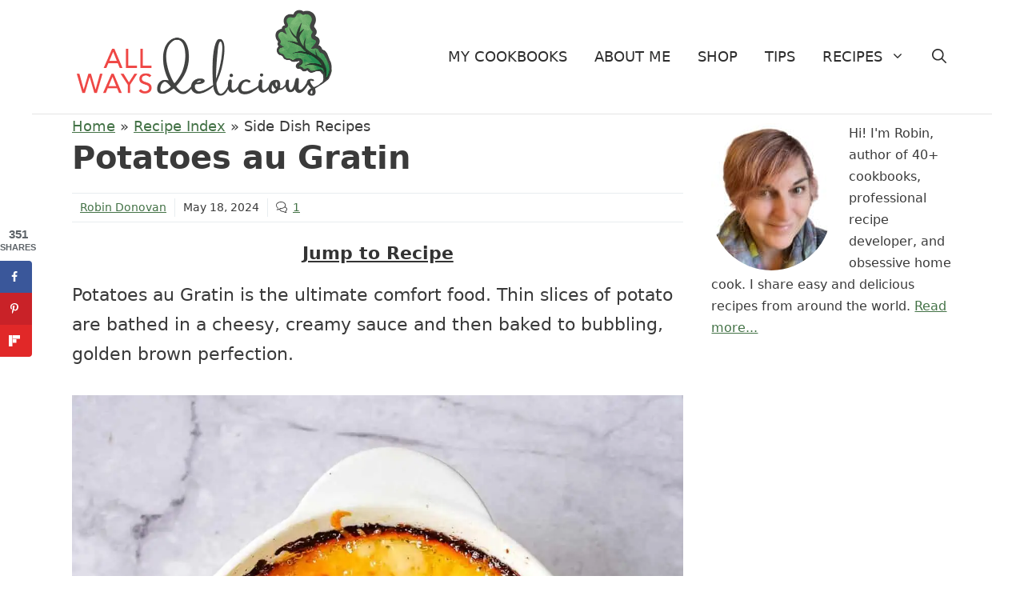

--- FILE ---
content_type: text/plain; charset=utf-8
request_url: https://ads.adthrive.com/http-api/cv2
body_size: 3900
content:
{"om":["0163743-1891/85338","0929nj63","0pycs8g7","1","1011_302_56982256","1028_8728253","1028_8739779","10339421-5836009-0","10339426-5836008-0","110_576997865985093510","11142692","11509227","1185:1610326728","11896988","11964869","11f3f0ad-5328-4f67-a678-ce8f926468d7","12010080","12010084","12010088","12168663","12169108","12171164","12171239","12174278","124682_698","124843_10","124844_23","124848_8","124853_8","12850756","12952196","1610326628","1611092","16q1pwlq","16x7UEIxQu8","17_23391206","17_23391278","17_24632115","17_24767538","17_24794123","17_24794140","17_24794142","17eeb61f-be2f-4b73-b835-fc588fa30b30","1832l91i","1891/84806","1891/84814","1ktgrre1","1zjn1epv","201672019","202430_200_EAAYACogrPcXlVDpv4mCpFHbtASH4.EGy-m7zq791oD26KFcrCUyBCeqWqs_","206_522709","206_522710","206_538953","2132:42375961","2132:45327625","2132:45327631","2132:45999649","2132:46038421","2132:46039087","2132:46039891","2132:46039901","2132:46039903","2149:11769254","2149:12168663","2249:700758149","2307:4fk9nxse","2307:644qbcd7","2307:7fmk89yf","2307:7yj1wi4i","2307:8roqy91q","2307:af9kspoi","2307:ahnxpq60","2307:axihqhfq","2307:c1hsjx06","2307:e9qxwwf1","2307:ipv3g3eh","2307:l4p5cwls","2307:mne39gsk","2307:of8dd9pr","2307:pkydekxi","2307:plth4l1a","2307:uivzqpih","2307:wrcm5qch","2307:x5dl9hzy","2307:zbtz7ea1","2409_25495_176_CR52092921","2409_25495_176_CR52092923","2409_25495_176_CR52092954","2409_25495_176_CR52092956","2409_25495_176_CR52092957","2409_25495_176_CR52092959","2409_25495_176_CR52150651","2409_25495_176_CR52153848","2409_25495_176_CR52178316","2409_25495_176_CR52178317","2409_25495_176_CR52186411","2409_25495_176_CR52236264","2409_25495_176_CR52236266","2409_25495_176_CR52236270","2409_25495_176_CR52236272","2409_25495_176_CR52236274","2409_25495_176_CR52236276","2409_25495_176_CR52236277","25_53v6aquw","25_utberk8n","262592","262805","262808","2662_199916_T26347139","2662_200562_8172724","2662_200562_8172741","2662_200562_8182931","2676:85702145","2711_64_12147059","2711_64_12171164","2715_9888_262592","2760:176_CR52092921","2760:176_CR52150651","29414696","29414711","2_206_554443","2_206_554462","2xe5185b","2xhes7df","3018/22d014a611b09042d8005dff3df1b97d","306_24683288","306_24696312","306_24766982","306_24794137","306_24794142","308_125203_18","308_125204_13","32975686","33144395","33605403","34182009","3490:CR52223939","3646_185414_T26335189","3646_185414_T26469802","3658_15066_zbtz7ea1","3658_15761_T26365763","3658_18008_ahnxpq60","3658_584923_T26160879","3658_586863_axihqhfq","3658_62450_e9qxwwf1","381513943572","3LMBEkP-wis","3aptpnuj","409_223599","409_225987","409_225988","409_225992","409_226316","409_226322","409_226334","409_226342","409_226346","409_228055","409_228346","42375970","43919985","439246469228","44023623","44629254","45089369","458901553568","45927447","46039087","46039504","4642109_46_12168663","47192068","47869802","481703827","485027845327","487951","49123013","4941618","4947806","4972638","4972640","4fk9nxse","4n9mre1i","50923117","50b35d3e-487d-4402-b3c1-5101efe55200","51372410","51372434","53v6aquw","5510:1nswb35c","5510:ahnxpq60","5510:deyq2yw3","5563_66529_OAIP.14f19eef86b711b631cebc54fe31ca1c","5563_66529_OAIP.1c76eaab97db85bd36938f82604fa570","5563_66529_OAIP.2f397ca648cbe74b55f00f5c58cad88f","5563_66529_OAIP.e1a95933e527862d5dbfb81291002ece","55726194","557_409_216586","557_409_220139","557_409_223589","557_409_225988","557_409_228055","557_409_228105","557_409_228348","557_409_235268","55961708","55961723","56124956","5670:8172718","5670:8172720","5670:8172722","5670:8172724","5670:8172725","5670:8172728","5670:8172733","5670:8182923","5670:8182927","5670:8182933","5670:8182936","5670:8182940","5670:8182943","5726594365","57961627","58744167","59780459","59873208","59873223","59873224","60157548","60168597","6126563651","618576351","618876699","618980679","619089559","61916211","61916223","61916225","61916229","61932920","61932925","61932933","6226505239","6226527055","6250_66552_1078081054","6250_66552_1112487743","6250_66552_1112688573","627290883","627309156","627309159","628015148","628086965","628153053","628153170","628153173","628222860","628223277","628360579","628360582","628456313","628622163","628683371","628687043","628687157","628687460","628687463","628841673","629007394","629168565","629234167","62973615","630137823","63068389","63092381","630928655","63100589","63117005","6365_61796_742174851279","6365_61796_784844652399","6365_61796_784880263591","6365_61796_784880274628","6365_61796_784880275657","6365_61796_785325846639","6365_61796_785326944429","6365_61796_785326944648","6365_61796_791179315429","644qbcd7","651637446","6547_67916_SamZwVyHnHefHkK8RPz1","6547_67916_TLYpaVRwHBSlUQwsorhB","659216891404","659713728691","663293625","663293679","663293761","673375558002","680_99480_700109377","680_99480_700109393","697864098","697876985","697876986","697876999","697877001","6ejtrnf9","6pamm6b8","6wclm3on","6zt4aowl","700109389","700109399","702397981","702423494","705115523","707162816","7354_138543_79515116","74243_74_18364017","74243_74_18364062","74243_74_18364087","74243_74_18364134","74wv3qdx","786021178992","792706219143","794di3me","79515086","79515090","7969_149355_45999649","7969_149355_46137659","79ju1d1h","7f298mk89yf","7fmk89yf","8152859","8152879","8154361","8172741","8193073","8193076","8193078","8193095","85702145","86434663","86509230","86698143","86861999","8754588","8aa3092f-5148-4e9f-a027-053c676566e5","9046626","9057/0328842c8f1d017570ede5c97267f40d","9057/1ed2e1a3f7522e9d5b4d247b57ab0c7c","9057/211d1f0fa71d1a58cabee51f2180e38f","9057/37a3ff30354283181bfb9fb2ec2f8f75","90_12491645","90_12491687","92qnnm8i","9309343","97_8152879","97_8193073","97_8193078","9q193nw6","9yffr0hr","a26239ed-b1a9-435a-a45b-293124dd82e9","a3ts2hcp","a7298wye4jw","a7wye4jw","ad6783io","af9kspoi","ahnxpq60","ascierwp","ax298ihqhfq","axihqhfq","bf298wolqbx","bfwolqbx","c1hsjx06","c25t9p0u","c696bf54-ce89-4fe4-a5fe-74169b897dc8","c7z0h277","cbb3f4be-ccb3-40bd-b5d2-8844b5ee0a9c","cfwukyum","cr-9cqtwg3qverhwz","cr-a9s2xe8tubwj","cr-aaqt0j6uubwj","cr-aaqt0j7wubwj","cr-aaqt0k1vubwj","cr-aav22g0subwj","cr-aav22g0wubwj","cr-aav22g2yubwj","cr-aavwye1qubwj","cr-aaw20e2wubwj","cr-aaw20e3rubwj","cr-aawz2m4subwj","cr-aawz3f0wubwj","cr-e7uuzf0qx9v","cr-flbd4mx4uatj","cr-g7ywwk5qvft","cr-g7ywwk7qvft","cr223-e8r0zf8qxeu","cr223-e8tw3e4qxeu","cv2huqwc","d6a634de-6164-4ba6-a67f-024fec3ff253","dsugp5th","dxqefrvi","e1an7fls","e9qxwwf1","ea298yuwgom","extremereach_creative_76559239","fleb9ndb","fpbj0p83","g3zy56n3","ge4kwk32","h0zwvskc","hgrz3ggo","hswgcqif","hu52wf5i","hxxrc6st","ipv3g3eh","iq298dsx7qh","iqdsx7qh","iy6hsneq","k2xfz54q","kl6f4xmt","knoebx5v","l45j4icj","l4p5cwls","ldnbhfjl","ll77hviy","lxlnailk","m30fx1mp","m32980fx1mp","mhk98j8a","mkqvbkki","mne39gsk","muvxy961","n1nubick","n8w0plts","ntjn5z55","o4jf439x","o79rfir1","of8dd9pr","p0odjzyt","pkydekxi","pl298th4l1a","plth4l1a","q9plh3qd","qt09ii59","rnvjtx7r","s37ll62x","sgkxcxey","t58xxlzd","t7298d69r6a","t7d69r6a","u3i8n6ef","uivzqpih","ut42112berk8n","utberk8n","vz9aawzl","w1ws81sy","wih2rdv3","wrcm5qch","wt0wmo2s","x420t9me","x5dl9hzy","x61c6oxa","xncaqh7c","xszg0ebh","y141rtv6","y51tr986","zep75yl2","7979132","7979135"],"pmp":[],"adomains":["123notices.com","1md.org","about.bugmd.com","acelauncher.com","adameve.com","akusoli.com","allyspin.com","askanexpertonline.com","atomapplications.com","bassbet.com","betsson.gr","biz-zone.co","bizreach.jp","braverx.com","bubbleroom.se","bugmd.com","buydrcleanspray.com","byrna.com","capitaloneshopping.com","clarifion.com","combatironapparel.com","controlcase.com","convertwithwave.com","cotosen.com","countingmypennies.com","cratedb.com","croisieurope.be","cs.money","dallasnews.com","definition.org","derila-ergo.com","dhgate.com","dhs.gov","displate.com","easyprint.app","easyrecipefinder.co","fabpop.net","familynow.club","fla-keys.com","folkaly.com","g123.jp","gameswaka.com","getbugmd.com","getconsumerchoice.com","getcubbie.com","gowavebrowser.co","gowdr.com","gransino.com","grosvenorcasinos.com","guard.io","hero-wars.com","holts.com","instantbuzz.net","itsmanual.com","jackpotcitycasino.com","justanswer.com","justanswer.es","la-date.com","lightinthebox.com","liverrenew.com","local.com","lovehoney.com","lulutox.com","lymphsystemsupport.com","manualsdirectory.org","meccabingo.com","medimops.de","mensdrivingforce.com","millioner.com","miniretornaveis.com","mobiplus.me","myiq.com","national-lottery.co.uk","naturalhealthreports.net","nbliver360.com","nikke-global.com","nordicspirit.co.uk","nuubu.com","onlinemanualspdf.co","original-play.com","outliermodel.com","paperela.com","paradisestays.site","parasiterelief.com","peta.org","photoshelter.com","plannedparenthood.org","playvod-za.com","printeasilyapp.com","printwithwave.com","profitor.com","quicklearnx.com","quickrecipehub.com","rakuten-sec.co.jp","rangeusa.com","refinancegold.com","robocat.com","royalcaribbean.com","saba.com.mx","shift.com","simple.life","spinbara.com","systeme.io","taboola.com","tackenberg.de","temu.com","tenfactorialrocks.com","theoceanac.com","topaipick.com","totaladblock.com","usconcealedcarry.com","vagisil.com","vegashero.com","vegogarden.com","veryfast.io","viewmanuals.com","viewrecipe.net","votervoice.net","vuse.com","wavebrowser.co","wavebrowserpro.com","weareplannedparenthood.org","xiaflex.com","yourchamilia.com"]}